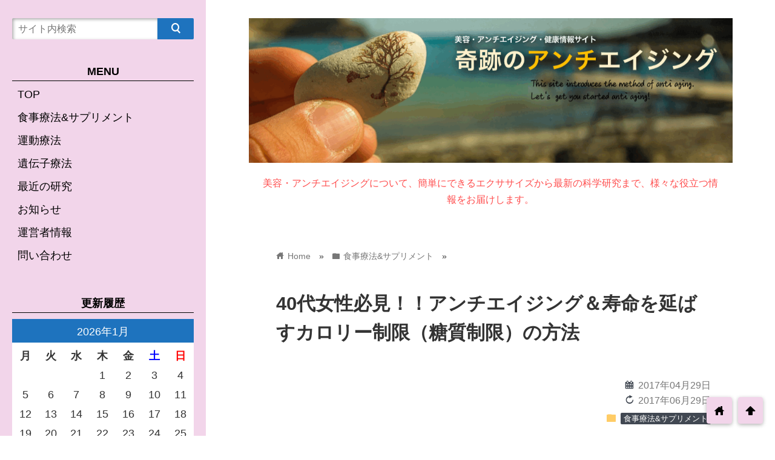

--- FILE ---
content_type: text/html; charset=UTF-8
request_url: http://japan-anti-ageing.com/anti-aging-sirtuin-gene/
body_size: 16557
content:
<!DOCTYPE html>
<html lang="ja">
<head prefix="og: http://ogp.me/ns# fb: http://ogp.me/ns/fb# website: http://ogp.me/ns/blog#">
<meta charset="utf-8">
<meta name="viewport" content="width=device-width">

<!-- ファビコン -->

<!-- Apple touch アイコン -->
<link rel="apple-touch-icon" href="">

<!-- ページ情報を取得 -->

<title>40代女性必見！！アンチエイジング＆寿命を延ばすカロリー制限（糖質制限）の方法 | 奇跡のアンチエイジング</title>
<meta name="description" content="アンチエイジングで悩んでいる女性は、まず簡単にできるカロリー制限から始めよう！！

色々と悩みが出てくる40代。

[caption id='attachment_124' align='al...">

<!-- ogp -->
<meta property="og:title" content="40代女性必見！！アンチエイジング＆寿命を延ばすカロリー制限（糖質制限）の方法 | 奇跡のアンチエイジング" >
<meta property="og:type" content="blog" />
<meta property="og:description" content="アンチエイジングで悩んでいる女性は、まず簡単にできるカロリー制限から始めよう！！

色々と悩みが出てくる40代。

[caption id='attachment_124' align='al...">
<meta property="og:url" content="http://japan-anti-ageing.com/anti-aging-sirtuin-gene/" >
<meta property="og:image" content="http://japan-anti-ageing.com/wp-content/uploads/2017/06/花_1496569071.jpg" >
<meta property="og:site_name" content="奇跡のアンチエイジング" >
<meta property="fb:app_id" content="" >

<!-- twitter card -->
<meta name="twitter:card" content="summary_large_image">
<meta name="twitter:site" content="https://twitter.com/Japan_antiaging">

<!-- 分割ページSEO -->

<!-- 404と検索結果ページはnoindex -->


<meta name='robots' content='max-image-preview:large' />
<link rel='dns-prefetch' href='//cdnjs.cloudflare.com' />
<link rel='dns-prefetch' href='//ajax.googleapis.com' />
<link rel='dns-prefetch' href='//s.w.org' />
<link rel="alternate" type="application/rss+xml" title="奇跡のアンチエイジング &raquo; フィード" href="http://japan-anti-ageing.com/feed/" />
<link rel="alternate" type="application/rss+xml" title="奇跡のアンチエイジング &raquo; コメントフィード" href="http://japan-anti-ageing.com/comments/feed/" />

<!-- This site uses the Google Analytics by MonsterInsights plugin v 6.2.3 - https://www.monsterinsights.com/ -->
<!-- 通常は、ここで Google Analytics トラッキングコードを検出できますが、ウェブマスターがユーザグループを無効にしました。 -->
<!-- / Google Analytics by MonsterInsights -->

<script type="text/javascript">
window._wpemojiSettings = {"baseUrl":"https:\/\/s.w.org\/images\/core\/emoji\/13.1.0\/72x72\/","ext":".png","svgUrl":"https:\/\/s.w.org\/images\/core\/emoji\/13.1.0\/svg\/","svgExt":".svg","source":{"concatemoji":"http:\/\/japan-anti-ageing.com\/wp-includes\/js\/wp-emoji-release.min.js"}};
/*! This file is auto-generated */
!function(e,a,t){var n,r,o,i=a.createElement("canvas"),p=i.getContext&&i.getContext("2d");function s(e,t){var a=String.fromCharCode;p.clearRect(0,0,i.width,i.height),p.fillText(a.apply(this,e),0,0);e=i.toDataURL();return p.clearRect(0,0,i.width,i.height),p.fillText(a.apply(this,t),0,0),e===i.toDataURL()}function c(e){var t=a.createElement("script");t.src=e,t.defer=t.type="text/javascript",a.getElementsByTagName("head")[0].appendChild(t)}for(o=Array("flag","emoji"),t.supports={everything:!0,everythingExceptFlag:!0},r=0;r<o.length;r++)t.supports[o[r]]=function(e){if(!p||!p.fillText)return!1;switch(p.textBaseline="top",p.font="600 32px Arial",e){case"flag":return s([127987,65039,8205,9895,65039],[127987,65039,8203,9895,65039])?!1:!s([55356,56826,55356,56819],[55356,56826,8203,55356,56819])&&!s([55356,57332,56128,56423,56128,56418,56128,56421,56128,56430,56128,56423,56128,56447],[55356,57332,8203,56128,56423,8203,56128,56418,8203,56128,56421,8203,56128,56430,8203,56128,56423,8203,56128,56447]);case"emoji":return!s([10084,65039,8205,55357,56613],[10084,65039,8203,55357,56613])}return!1}(o[r]),t.supports.everything=t.supports.everything&&t.supports[o[r]],"flag"!==o[r]&&(t.supports.everythingExceptFlag=t.supports.everythingExceptFlag&&t.supports[o[r]]);t.supports.everythingExceptFlag=t.supports.everythingExceptFlag&&!t.supports.flag,t.DOMReady=!1,t.readyCallback=function(){t.DOMReady=!0},t.supports.everything||(n=function(){t.readyCallback()},a.addEventListener?(a.addEventListener("DOMContentLoaded",n,!1),e.addEventListener("load",n,!1)):(e.attachEvent("onload",n),a.attachEvent("onreadystatechange",function(){"complete"===a.readyState&&t.readyCallback()})),(n=t.source||{}).concatemoji?c(n.concatemoji):n.wpemoji&&n.twemoji&&(c(n.twemoji),c(n.wpemoji)))}(window,document,window._wpemojiSettings);
</script>
<style type="text/css">
img.wp-smiley,
img.emoji {
	display: inline !important;
	border: none !important;
	box-shadow: none !important;
	height: 1em !important;
	width: 1em !important;
	margin: 0 0.07em !important;
	vertical-align: -0.1em !important;
	background: none !important;
	padding: 0 !important;
}
</style>
	<link rel='stylesheet' id='wp-block-library-css'  href='http://japan-anti-ageing.com/wp-includes/css/dist/block-library/style.min.css' type='text/css' media='all' />
<style id='global-styles-inline-css' type='text/css'>
body{--wp--preset--color--black: #000000;--wp--preset--color--cyan-bluish-gray: #abb8c3;--wp--preset--color--white: #ffffff;--wp--preset--color--pale-pink: #f78da7;--wp--preset--color--vivid-red: #cf2e2e;--wp--preset--color--luminous-vivid-orange: #ff6900;--wp--preset--color--luminous-vivid-amber: #fcb900;--wp--preset--color--light-green-cyan: #7bdcb5;--wp--preset--color--vivid-green-cyan: #00d084;--wp--preset--color--pale-cyan-blue: #8ed1fc;--wp--preset--color--vivid-cyan-blue: #0693e3;--wp--preset--color--vivid-purple: #9b51e0;--wp--preset--gradient--vivid-cyan-blue-to-vivid-purple: linear-gradient(135deg,rgba(6,147,227,1) 0%,rgb(155,81,224) 100%);--wp--preset--gradient--light-green-cyan-to-vivid-green-cyan: linear-gradient(135deg,rgb(122,220,180) 0%,rgb(0,208,130) 100%);--wp--preset--gradient--luminous-vivid-amber-to-luminous-vivid-orange: linear-gradient(135deg,rgba(252,185,0,1) 0%,rgba(255,105,0,1) 100%);--wp--preset--gradient--luminous-vivid-orange-to-vivid-red: linear-gradient(135deg,rgba(255,105,0,1) 0%,rgb(207,46,46) 100%);--wp--preset--gradient--very-light-gray-to-cyan-bluish-gray: linear-gradient(135deg,rgb(238,238,238) 0%,rgb(169,184,195) 100%);--wp--preset--gradient--cool-to-warm-spectrum: linear-gradient(135deg,rgb(74,234,220) 0%,rgb(151,120,209) 20%,rgb(207,42,186) 40%,rgb(238,44,130) 60%,rgb(251,105,98) 80%,rgb(254,248,76) 100%);--wp--preset--gradient--blush-light-purple: linear-gradient(135deg,rgb(255,206,236) 0%,rgb(152,150,240) 100%);--wp--preset--gradient--blush-bordeaux: linear-gradient(135deg,rgb(254,205,165) 0%,rgb(254,45,45) 50%,rgb(107,0,62) 100%);--wp--preset--gradient--luminous-dusk: linear-gradient(135deg,rgb(255,203,112) 0%,rgb(199,81,192) 50%,rgb(65,88,208) 100%);--wp--preset--gradient--pale-ocean: linear-gradient(135deg,rgb(255,245,203) 0%,rgb(182,227,212) 50%,rgb(51,167,181) 100%);--wp--preset--gradient--electric-grass: linear-gradient(135deg,rgb(202,248,128) 0%,rgb(113,206,126) 100%);--wp--preset--gradient--midnight: linear-gradient(135deg,rgb(2,3,129) 0%,rgb(40,116,252) 100%);--wp--preset--duotone--dark-grayscale: url('#wp-duotone-dark-grayscale');--wp--preset--duotone--grayscale: url('#wp-duotone-grayscale');--wp--preset--duotone--purple-yellow: url('#wp-duotone-purple-yellow');--wp--preset--duotone--blue-red: url('#wp-duotone-blue-red');--wp--preset--duotone--midnight: url('#wp-duotone-midnight');--wp--preset--duotone--magenta-yellow: url('#wp-duotone-magenta-yellow');--wp--preset--duotone--purple-green: url('#wp-duotone-purple-green');--wp--preset--duotone--blue-orange: url('#wp-duotone-blue-orange');--wp--preset--font-size--small: 13px;--wp--preset--font-size--medium: 20px;--wp--preset--font-size--large: 36px;--wp--preset--font-size--x-large: 42px;}.has-black-color{color: var(--wp--preset--color--black) !important;}.has-cyan-bluish-gray-color{color: var(--wp--preset--color--cyan-bluish-gray) !important;}.has-white-color{color: var(--wp--preset--color--white) !important;}.has-pale-pink-color{color: var(--wp--preset--color--pale-pink) !important;}.has-vivid-red-color{color: var(--wp--preset--color--vivid-red) !important;}.has-luminous-vivid-orange-color{color: var(--wp--preset--color--luminous-vivid-orange) !important;}.has-luminous-vivid-amber-color{color: var(--wp--preset--color--luminous-vivid-amber) !important;}.has-light-green-cyan-color{color: var(--wp--preset--color--light-green-cyan) !important;}.has-vivid-green-cyan-color{color: var(--wp--preset--color--vivid-green-cyan) !important;}.has-pale-cyan-blue-color{color: var(--wp--preset--color--pale-cyan-blue) !important;}.has-vivid-cyan-blue-color{color: var(--wp--preset--color--vivid-cyan-blue) !important;}.has-vivid-purple-color{color: var(--wp--preset--color--vivid-purple) !important;}.has-black-background-color{background-color: var(--wp--preset--color--black) !important;}.has-cyan-bluish-gray-background-color{background-color: var(--wp--preset--color--cyan-bluish-gray) !important;}.has-white-background-color{background-color: var(--wp--preset--color--white) !important;}.has-pale-pink-background-color{background-color: var(--wp--preset--color--pale-pink) !important;}.has-vivid-red-background-color{background-color: var(--wp--preset--color--vivid-red) !important;}.has-luminous-vivid-orange-background-color{background-color: var(--wp--preset--color--luminous-vivid-orange) !important;}.has-luminous-vivid-amber-background-color{background-color: var(--wp--preset--color--luminous-vivid-amber) !important;}.has-light-green-cyan-background-color{background-color: var(--wp--preset--color--light-green-cyan) !important;}.has-vivid-green-cyan-background-color{background-color: var(--wp--preset--color--vivid-green-cyan) !important;}.has-pale-cyan-blue-background-color{background-color: var(--wp--preset--color--pale-cyan-blue) !important;}.has-vivid-cyan-blue-background-color{background-color: var(--wp--preset--color--vivid-cyan-blue) !important;}.has-vivid-purple-background-color{background-color: var(--wp--preset--color--vivid-purple) !important;}.has-black-border-color{border-color: var(--wp--preset--color--black) !important;}.has-cyan-bluish-gray-border-color{border-color: var(--wp--preset--color--cyan-bluish-gray) !important;}.has-white-border-color{border-color: var(--wp--preset--color--white) !important;}.has-pale-pink-border-color{border-color: var(--wp--preset--color--pale-pink) !important;}.has-vivid-red-border-color{border-color: var(--wp--preset--color--vivid-red) !important;}.has-luminous-vivid-orange-border-color{border-color: var(--wp--preset--color--luminous-vivid-orange) !important;}.has-luminous-vivid-amber-border-color{border-color: var(--wp--preset--color--luminous-vivid-amber) !important;}.has-light-green-cyan-border-color{border-color: var(--wp--preset--color--light-green-cyan) !important;}.has-vivid-green-cyan-border-color{border-color: var(--wp--preset--color--vivid-green-cyan) !important;}.has-pale-cyan-blue-border-color{border-color: var(--wp--preset--color--pale-cyan-blue) !important;}.has-vivid-cyan-blue-border-color{border-color: var(--wp--preset--color--vivid-cyan-blue) !important;}.has-vivid-purple-border-color{border-color: var(--wp--preset--color--vivid-purple) !important;}.has-vivid-cyan-blue-to-vivid-purple-gradient-background{background: var(--wp--preset--gradient--vivid-cyan-blue-to-vivid-purple) !important;}.has-light-green-cyan-to-vivid-green-cyan-gradient-background{background: var(--wp--preset--gradient--light-green-cyan-to-vivid-green-cyan) !important;}.has-luminous-vivid-amber-to-luminous-vivid-orange-gradient-background{background: var(--wp--preset--gradient--luminous-vivid-amber-to-luminous-vivid-orange) !important;}.has-luminous-vivid-orange-to-vivid-red-gradient-background{background: var(--wp--preset--gradient--luminous-vivid-orange-to-vivid-red) !important;}.has-very-light-gray-to-cyan-bluish-gray-gradient-background{background: var(--wp--preset--gradient--very-light-gray-to-cyan-bluish-gray) !important;}.has-cool-to-warm-spectrum-gradient-background{background: var(--wp--preset--gradient--cool-to-warm-spectrum) !important;}.has-blush-light-purple-gradient-background{background: var(--wp--preset--gradient--blush-light-purple) !important;}.has-blush-bordeaux-gradient-background{background: var(--wp--preset--gradient--blush-bordeaux) !important;}.has-luminous-dusk-gradient-background{background: var(--wp--preset--gradient--luminous-dusk) !important;}.has-pale-ocean-gradient-background{background: var(--wp--preset--gradient--pale-ocean) !important;}.has-electric-grass-gradient-background{background: var(--wp--preset--gradient--electric-grass) !important;}.has-midnight-gradient-background{background: var(--wp--preset--gradient--midnight) !important;}.has-small-font-size{font-size: var(--wp--preset--font-size--small) !important;}.has-medium-font-size{font-size: var(--wp--preset--font-size--medium) !important;}.has-large-font-size{font-size: var(--wp--preset--font-size--large) !important;}.has-x-large-font-size{font-size: var(--wp--preset--font-size--x-large) !important;}
</style>
<link rel='stylesheet' id='contact-form-7-css'  href='http://japan-anti-ageing.com/wp-content/plugins/contact-form-7/includes/css/styles.css' type='text/css' media='all' />
<link rel='stylesheet' id='tb-jquery-ui-theme-css'  href='https://ajax.googleapis.com/ajax/libs/jqueryui/1.10.3/themes/cupertino/jquery-ui.min.css' type='text/css' media='all' />
<link rel='stylesheet' id='style-css'  href='http://japan-anti-ageing.com/wp-content/themes/wp_material2/style.css' type='text/css' media='all' />
<link rel='stylesheet' id='drawer_css-css'  href='http://japan-anti-ageing.com/wp-content/themes/wp_material2/drawer_custom.css' type='text/css' media='all' />
<link rel='stylesheet' id='wordpress-popular-posts-css'  href='http://japan-anti-ageing.com/wp-content/plugins/wordpress-popular-posts/style/wpp.css' type='text/css' media='all' />
<link rel='stylesheet' id='amazonjs-css'  href='http://japan-anti-ageing.com/wp-content/plugins/amazonjs/css/amazonjs.css' type='text/css' media='all' />
<script type='text/javascript' src='http://japan-anti-ageing.com/wp-includes/js/jquery/jquery.min.js' id='jquery-core-js'></script>
<script type='text/javascript' src='http://japan-anti-ageing.com/wp-includes/js/jquery/jquery-migrate.min.js' id='jquery-migrate-js'></script>
<script type='text/javascript' src='http://japan-anti-ageing.com/wp-content/themes/wp_material2/script.js' id='main_script-js'></script>
<script type='text/javascript' src='https://cdnjs.cloudflare.com/ajax/libs/iScroll/5.1.3/iscroll.min.js' id='iscroll-js'></script>
<script type='text/javascript' src='https://cdnjs.cloudflare.com/ajax/libs/drawer/3.1.0/js/drawer.min.js' id='drawer-js'></script>
<link rel="https://api.w.org/" href="http://japan-anti-ageing.com/wp-json/" /><link rel="alternate" type="application/json" href="http://japan-anti-ageing.com/wp-json/wp/v2/posts/119" /><link rel="canonical" href="http://japan-anti-ageing.com/anti-aging-sirtuin-gene/" />
<link rel='shortlink' href='http://japan-anti-ageing.com/?p=119' />
<link rel="alternate" type="application/json+oembed" href="http://japan-anti-ageing.com/wp-json/oembed/1.0/embed?url=http%3A%2F%2Fjapan-anti-ageing.com%2Fanti-aging-sirtuin-gene%2F" />
<link rel="alternate" type="text/xml+oembed" href="http://japan-anti-ageing.com/wp-json/oembed/1.0/embed?url=http%3A%2F%2Fjapan-anti-ageing.com%2Fanti-aging-sirtuin-gene%2F&#038;format=xml" />
	<style>
	.header_inner, .header_color{background: #ffffff;}
	.site_title a, .site_desc, .header_color{color: #ff4c4c;}
	.sidebar_color, .side:before{background: #f2d5ea;}
	.drawer-hamburger{background: #f2d5ea !important;}
	.sidebar_color, .side h2, .side p, .side a, .main_footer a{color: #000000;}
	.drawer-hamburger-icon, .drawer-hamburger-icon:after, .drawer-hamburger-icon:before{background: #000000;}
	.side h2{border-bottom: 1px solid #000000;}
	.drawer-hamburger{color: #000000 !important;}
	.content_body h2{background: #1e73be;}
	.content_body h3{border-bottom: 3px solid #1e73be;}
	.content_body h4{border-left: 7px solid #1e73be;}
	.accent_color, #wp-calendar caption, .comment_open, .wpp-list li:before{background: #1e73be; color:#fff;}
	.accent_header, h2.under_content{color: #1e73be; border-top: 2px solid #1e73be; border-bottom: 2px solid #1e73be;}
	.hover_color:hover,
	.side a:hover,
	.bread a:hover,
	.main_footer a:hover,
	.footer a:hover,
	#wp-calendar a:hover{color: #f293d9 !important;}
	.hover_back_color:hover,
	.cat_link a:hover,
	.pagenavi a:hover,
	.move_buttons p:hover,
	.comment_open:hover,
	.com-back a:hover,
	.com-next a:hover{background: #f293d9;}
	.follow-icon{width: 50%;}
		.posts .post:nth-child(odd){clear:both; float:left;}
		.posts .post:nth-child(even){float:right;}
		.posts .post{clear:none; width:48%; max-width: 350px; margin-bottom: 50px;}
		.posts .thumb_box{width:auto; height:auto; max-height:200px; float:none; box-shadow:0 1px 3px #ddd;}
		.posts .thumb_box img{position:static; -webkit-transform:none; -ms-transform:none; transform:none; max-width:100%; height:auto; display:block; margin: 0 auto;}
		.posts .thumb_box p{font-size:18px; }
		.posts a{text-decoration:none;}
		.posts .post_info{width:auto; float:none; padding:18px 10px 10px 15px;}
		.posts .post_info .write_date, .posts .post_info .sns_count{font-size:14px; line-height:14px;}
		.posts .post_info .write_date{width:96px;}
		.posts .post_info h3{font-size:1.1em; line-height:34px;}

		@media screen and (max-width: 760px){
			.posts .post_info{padding-left:10px; padding-right:6px;}
		}

		@media screen and (max-width: 620px){
			.posts{width:350px; max-width:96%; min-width:300.797px; margin-left:auto; margin-right:auto;}
			.posts .post{float:none !important; width:100%;}
			.posts .post_info{padding-left:15px; padding-right:10px;}
			.posts .post_info h3{font-size:1.2em; margin:10px 0 6px;}
		}
	
	</style>
<style type="text/css">.recentcomments a{display:inline !important;padding:0 !important;margin:0 !important;}</style>				<!-- WordPress Popular Posts v3.3.4 -->
				<script type="text/javascript">

					var sampling_active = 0;
					var sampling_rate   = 100;
					var do_request = false;

					if ( !sampling_active ) {
						do_request = true;
					} else {
						var num = Math.floor(Math.random() * sampling_rate) + 1;
						do_request = ( 1 === num );
					}

					if ( do_request ) {

						/* Create XMLHttpRequest object and set variables */
						var xhr = ( window.XMLHttpRequest )
						  ? new XMLHttpRequest()
						  : new ActiveXObject( "Microsoft.XMLHTTP" ),
						url = 'http://japan-anti-ageing.com/wp-admin/admin-ajax.php',
						params = 'action=update_views_ajax&token=f20838eb9d&wpp_id=119';
						/* Set request method and target URL */
						xhr.open( "POST", url, true );
						/* Set request header */
						xhr.setRequestHeader( "Content-type", "application/x-www-form-urlencoded" );
						/* Hook into onreadystatechange */
						xhr.onreadystatechange = function() {
							if ( 4 === xhr.readyState && 200 === xhr.status ) {
								if ( window.console && window.console.log ) {
									window.console.log( xhr.responseText );
								}
							}
						};
						/* Send request */
						xhr.send( params );

					}

				</script>
				<!-- End WordPress Popular Posts v3.3.4 -->
				<style type="text/css">.broken_link, a.broken_link {
	text-decoration: line-through;
}</style><style type="text/css" id="custom-background-css">
body.custom-background { background-color: #ffffff; background-image: url("http://japan-anti-ageing.com/wp-content/uploads/2017/06/CorkBoard02.jpg"); background-position: left top; background-size: auto; background-repeat: repeat; background-attachment: scroll; }
</style>
	<link rel="icon" href="http://japan-anti-ageing.com/wp-content/uploads/2016/12/cropped-cropped-cropped-Health-Park-Farmers-Market-Site-Icon-1-1-32x32.jpg" sizes="32x32" />
<link rel="icon" href="http://japan-anti-ageing.com/wp-content/uploads/2016/12/cropped-cropped-cropped-Health-Park-Farmers-Market-Site-Icon-1-1-192x192.jpg" sizes="192x192" />
<link rel="apple-touch-icon" href="http://japan-anti-ageing.com/wp-content/uploads/2016/12/cropped-cropped-cropped-Health-Park-Farmers-Market-Site-Icon-1-1-180x180.jpg" />
<meta name="msapplication-TileImage" content="http://japan-anti-ageing.com/wp-content/uploads/2016/12/cropped-cropped-cropped-Health-Park-Farmers-Market-Site-Icon-1-1-270x270.jpg" />
</head>

<body class="drawer drawer--left post-template-default single single-post postid-119 single-format-standard custom-background">
<!-- Analytics -->
<script>
  (function(i,s,o,g,r,a,m){i['GoogleAnalyticsObject']=r;i[r]=i[r]||function(){
  (i[r].q=i[r].q||[]).push(arguments)},i[r].l=1*new Date();a=s.createElement(o),
  m=s.getElementsByTagName(o)[0];a.async=1;a.src=g;m.parentNode.insertBefore(a,m)
  })(window,document,'script','https://www.google-analytics.com/analytics.js','ga');

  ga('create', 'UA-99294850-1', 'auto');
  ga('send', 'pageview');

</script>
<div class="main_side">
<div class="main">
<div class="header">
<div class="header_inner">

<style>.site_desc{margin-top:20px;}</style>
      <p class="header_img"><a href="http://japan-anti-ageing.com"><img class='header_img' src='http://japan-anti-ageing.com/wp-content/uploads/2017/09/プレゼンテーション1-2.gif' alt='奇跡のアンチエイジング'></a></p>
  
<p class="site_desc">美容・アンチエイジングについて、簡単にできるエクササイズから最新の科学研究まで、様々な役立つ情報をお届けします。</p>
</div><!-- .header_inner -->
</div><!-- .header -->

<div class="main_inner">


<div class="bread" itemscope itemtype="http://data-vocabulary.org/Breadcrumb">
<ul>
	<li>
		<a href="http://japan-anti-ageing.com" itemprop="url"><span itemprop="title"><span class="lsf">home </span>Home</span></a>
	</li>

								&raquo;
			<li>
				<a href="http://japan-anti-ageing.com/category/%e9%a3%9f%e4%ba%8b%e7%99%82%e6%b3%95%e3%82%b5%e3%83%97%e3%83%aa%e3%83%a1%e3%83%b3%e3%83%88/" itemprop="url">
				<span class="lsf">folder </span><span itemprop="title">食事療法&amp;サプリメント</span>
				</a>
			</li>
				&raquo;
	</ul>
</div><!-- .bread -->


<article itemprop="blogPost" itemscope itemtype="http://schema.org/BlogPosting">
<meta itemprop="headline" content="アンチエイジングで悩んでいる女性は、まず簡単にできるカロリー制限から始めよう！！

色々と悩みが出てくる40代。

[caption id="attachment_124" align="al">
<meta itemprop="mainEntityOfPage" content="http://japan-anti-ageing.com/anti-aging-sirtuin-gene/">

<div class="content_header">
<h1>40代女性必見！！アンチエイジング＆寿命を延ばすカロリー制限（糖質制限）の方法</h1>
<p class="write_date"><span class="lsf calendar">calendar </span><time itemprop="datePublished" datetime="2017-04-29">2017年04月29日</time></p>
	<p class='write_date'><span class='lsf calendar'>reload </span><time itemprop="dateModified" datetime="2017-06-29">2017年06月29日</time></p>

<p class="cat_link"><span class="lsf cat_folder">folder </span><span itemprop="articleSection"><a href="http://japan-anti-ageing.com/category/%e9%a3%9f%e4%ba%8b%e7%99%82%e6%b3%95%e3%82%b5%e3%83%97%e3%83%aa%e3%83%a1%e3%83%b3%e3%83%88/" rel="category tag">食事療法&amp;サプリメント</a></span></p>


<span style="display:none" itemprop="image" itemscope itemtype="https://schema.org/ImageObject">
		<meta itemprop="url" content="http://japan-anti-ageing.com/wp-content/uploads/2017/06/花_1496569071-150x150.jpg">
		<meta itemprop="width" content="150">
		<meta itemprop="height" content="150">
</span>

	


<div class="box">
<div class="share-buttons">

<!-- twitter -->
<div class="share-count-button">
<a class="no-deco" target="_blank" href="https://twitter.com/intent/tweet?url=http%3A%2F%2Fjapan-anti-ageing.com%2Fanti-aging-sirtuin-gene%2F&text=40%E4%BB%A3%E5%A5%B3%E6%80%A7%E5%BF%85%E8%A6%8B%EF%BC%81%EF%BC%81%E3%82%A2%E3%83%B3%E3%83%81%E3%82%A8%E3%82%A4%E3%82%B8%E3%83%B3%E3%82%B0%EF%BC%86%E5%AF%BF%E5%91%BD%E3%82%92%E5%BB%B6%E3%81%B0%E3%81%99%E3%82%AB%E3%83%AD%E3%83%AA%E3%83%BC%E5%88%B6%E9%99%90%EF%BC%88%E7%B3%96%E8%B3%AA%E5%88%B6%E9%99%90%EF%BC%89%E3%81%AE%E6%96%B9%E6%B3%95+%7C+%E5%A5%87%E8%B7%A1%E3%81%AE%E3%82%A2%E3%83%B3%E3%83%81%E3%82%A8%E3%82%A4%E3%82%B8%E3%83%B3%E3%82%B0">
<p class="share-button twitter lsf" style="line-height:50px; font-size:2em;">twitter</p>
</a>
</div>

<!-- facebook -->
<div class="share-count-button">
<a class="no-deco" target="_blank" href="https://www.facebook.com/sharer/sharer.php?u=http%3A%2F%2Fjapan-anti-ageing.com%2Fanti-aging-sirtuin-gene%2F&t=40%E4%BB%A3%E5%A5%B3%E6%80%A7%E5%BF%85%E8%A6%8B%EF%BC%81%EF%BC%81%E3%82%A2%E3%83%B3%E3%83%81%E3%82%A8%E3%82%A4%E3%82%B8%E3%83%B3%E3%82%B0%EF%BC%86%E5%AF%BF%E5%91%BD%E3%82%92%E5%BB%B6%E3%81%B0%E3%81%99%E3%82%AB%E3%83%AD%E3%83%AA%E3%83%BC%E5%88%B6%E9%99%90%EF%BC%88%E7%B3%96%E8%B3%AA%E5%88%B6%E9%99%90%EF%BC%89%E3%81%AE%E6%96%B9%E6%B3%95+%7C+%E5%A5%87%E8%B7%A1%E3%81%AE%E3%82%A2%E3%83%B3%E3%83%81%E3%82%A8%E3%82%A4%E3%82%B8%E3%83%B3%E3%82%B0">
<p class="share-button fb lsf" style="line-height:50px; font-size:2em;">facebook</p>
</a>
</div>

<!-- hatebu -->
<div class="share-count-button">
<a class="no-deco" target="_blank" href="http://b.hatena.ne.jp/add?mode=confirm&url=http%3A%2F%2Fjapan-anti-ageing.com%2Fanti-aging-sirtuin-gene%2F&title=40%E4%BB%A3%E5%A5%B3%E6%80%A7%E5%BF%85%E8%A6%8B%EF%BC%81%EF%BC%81%E3%82%A2%E3%83%B3%E3%83%81%E3%82%A8%E3%82%A4%E3%82%B8%E3%83%B3%E3%82%B0%EF%BC%86%E5%AF%BF%E5%91%BD%E3%82%92%E5%BB%B6%E3%81%B0%E3%81%99%E3%82%AB%E3%83%AD%E3%83%AA%E3%83%BC%E5%88%B6%E9%99%90%EF%BC%88%E7%B3%96%E8%B3%AA%E5%88%B6%E9%99%90%EF%BC%89%E3%81%AE%E6%96%B9%E6%B3%95+%7C+%E5%A5%87%E8%B7%A1%E3%81%AE%E3%82%A2%E3%83%B3%E3%83%81%E3%82%A8%E3%82%A4%E3%82%B8%E3%83%B3%E3%82%B0">
<p class="share-button hatebu lsf" style="line-height:50px; font-size:2em;">hatenabookmark</p>
</a>
</div>

<!-- pocket -->
<div class="share-count-button">
<a class="no-deco" target="_blank" href="http://getpocket.com/edit?url=http%3A%2F%2Fjapan-anti-ageing.com%2Fanti-aging-sirtuin-gene%2F&title=40%E4%BB%A3%E5%A5%B3%E6%80%A7%E5%BF%85%E8%A6%8B%EF%BC%81%EF%BC%81%E3%82%A2%E3%83%B3%E3%83%81%E3%82%A8%E3%82%A4%E3%82%B8%E3%83%B3%E3%82%B0%EF%BC%86%E5%AF%BF%E5%91%BD%E3%82%92%E5%BB%B6%E3%81%B0%E3%81%99%E3%82%AB%E3%83%AD%E3%83%AA%E3%83%BC%E5%88%B6%E9%99%90%EF%BC%88%E7%B3%96%E8%B3%AA%E5%88%B6%E9%99%90%EF%BC%89%E3%81%AE%E6%96%B9%E6%B3%95+%7C+%E5%A5%87%E8%B7%A1%E3%81%AE%E3%82%A2%E3%83%B3%E3%83%81%E3%82%A8%E3%82%A4%E3%82%B8%E3%83%B3%E3%82%B0">
<p class="share-button pocket" style="line-height:50px; font-size:2.1em;"><span class="icon-pocket"></span></p>
</a>
</div>

<div class="share-count-button">
<a class="no-deco" target="_blank" href="http://line.me/R/msg/text/?40%E4%BB%A3%E5%A5%B3%E6%80%A7%E5%BF%85%E8%A6%8B%EF%BC%81%EF%BC%81%E3%82%A2%E3%83%B3%E3%83%81%E3%82%A8%E3%82%A4%E3%82%B8%E3%83%B3%E3%82%B0%EF%BC%86%E5%AF%BF%E5%91%BD%E3%82%92%E5%BB%B6%E3%81%B0%E3%81%99%E3%82%AB%E3%83%AD%E3%83%AA%E3%83%BC%E5%88%B6%E9%99%90%EF%BC%88%E7%B3%96%E8%B3%AA%E5%88%B6%E9%99%90%EF%BC%89%E3%81%AE%E6%96%B9%E6%B3%95+%7C+%E5%A5%87%E8%B7%A1%E3%81%AE%E3%82%A2%E3%83%B3%E3%83%81%E3%82%A8%E3%82%A4%E3%82%B8%E3%83%B3%E3%82%B0 http%3A%2F%2Fjapan-anti-ageing.com%2Fanti-aging-sirtuin-gene%2F">
<p class="share-button lsf line">line</p>
</a>
</div>

</div><!-- .share-buttons -->
</div><!-- .box --></div>

<div class="clear"></div>

<div class="content_body" itemprop="articleBody">
<h2>アンチエイジングで悩んでいる女性は、まず簡単にできるカロリー制限から始めよう！！</h2>
<p>色々と悩みが出てくる40代。</p>
<div id="attachment_124" style="width: 310px" class="wp-caption alignnone"><a href="http://japan-anti-ageing.com/%e5%a5%b3%e6%80%a7/" class="broken_link"><img aria-describedby="caption-attachment-124" src="http://japan-anti-ageing.com/wp-content/uploads/2017/04/女性_1493458595-300x201.jpg" alt="" width="300" height="201" class="size-medium wp-image-124" srcset="http://japan-anti-ageing.com/wp-content/uploads/2017/04/女性_1493458595-300x201.jpg 300w, http://japan-anti-ageing.com/wp-content/uploads/2017/04/女性_1493458595.jpg 640w" sizes="(max-width: 300px) 100vw, 300px" /></a><p id="caption-attachment-124" class="wp-caption-text"><a href="https://pixabay.com/users/voltamax/" class="broken_link">voltamax</a> / Pixabay</p></div>
<p>そろそろアンチエイジングして身体を鍛えなきゃ・・・<br />
お肌の手入れに磨きをかけなきゃ・・・<br />
最近脳トレが流行っているし、私も・・・</p>
<p>でも・・・<br />
筋トレはしんどいし、お肌の手入れや脳トレはめんどくさいしなぁ・・・。<br />
と思っている女性に必見な情報があります。<br />
全て解決してしまう夢の方法があったのです。</p>
<p>それは<font color="red">「カロリー制限」</font>です。<br />
では40代女性が簡単に行うことのできる「カロリー制限」の効果について説明していきます。</p>
<h2>夢のような<font color="red">カロリー制限</font>の効果</h2>
<p>①肌・血管・脳など様々な器官が活性化する。<br />
②免疫力アップ<br />
③動脈硬化・糖尿病の予防<br />
④認知症・骨粗しょう症の予防<br />
⑤脱毛や白髪などの予防</p>
<p>いかがでしょうか？まるで夢のような効果にびっくりしてしまいます。<br />
<font color="red">「カロリー制限」</font>を行うだけで、こんなに沢山のアンチエイジング効果があるのです。<br />
今日から始めるしかないですよね。</p>
<h2><font color="red">「カロリー制限」</font>がアンチエイジングに効果的なわけ</h2>
<p><font color="red">「カロリー制限」</font>は直接<font color="blue">「長寿遺伝子（サーチュン遺伝子）」</font>に働きかけるからです。</p>
<p>この<font color="blue">「長寿遺伝子（サーチュン遺伝子）」</font>は地球上の全ての生物が持っており、この記事を読んでいる<font size="5">「あなた」</font>にも備わっています。</p>
<p><font color="red">「カロリー制限」</font>を行い、身体が飢餓状態であると察知すると<font color="blue">「長寿遺伝子（サーチュン遺伝子）」</font>が目覚め、細胞中のミトコンドリアを活性化させてエネルギー効率や新陳代謝を高めます。</p>
<p><font color="blue">「長寿遺伝子（サーチュン遺伝子）」</font>は、オーケストラの指揮者のように指示を出し、身体全体のエネルギー効率や新陳代謝を高めます。<br />
その結果、１００以上の老化に関わる原因を抑制することが言われています。</p>
<h2><font color="blue">「長寿遺伝子（サーチュン遺伝子）」</font>を目覚めさせる<font color="red">「カロリー制限」</font>の方法</h2>
<p>実際にアメリカの研究で行われた方法をご紹介します。<br />
①これまでの食事よりもカロリーを30％カットする。<br />
②食物繊維、 ビタミン、ミネラルが豊富な野菜や果物を摂取する。<br />
③ラードやバターの使用は少なくする。<br />
④魚で不飽和脂肪酸を摂取する。<br />
⑤期間は3週間から7週間から始める。</p>
<p>ん？？<br />
気づきましたね！！<br />
そうなんです。<br />
昔ながらの<font color="red"><font size="5">和食</font></font>そのものじゃありませんか？</p>
<p>そうなんです。日本人が愛する<font size="5"><font color="red">和食</font></font>は<font color="red">「カロリー制限」</font>を行うのにうってつけなのです。</p>
<p>今日から量をきちんと調整した和食生活で<br />
<font color="blue">「長寿遺伝子（サーチュン遺伝子）」</font>を目覚めさせましょう！！<br />
<div id="attachment_286" style="width: 310px" class="wp-caption alignnone"><a href="http://japan-anti-ageing.com/wp-content/uploads/2017/06/花_1496569071.jpg"><img aria-describedby="caption-attachment-286" loading="lazy" src="http://japan-anti-ageing.com/wp-content/uploads/2017/06/花_1496569071-300x225.jpg" alt="" width="300" height="225" class="size-medium wp-image-286" srcset="http://japan-anti-ageing.com/wp-content/uploads/2017/06/花_1496569071-300x225.jpg 300w, http://japan-anti-ageing.com/wp-content/uploads/2017/06/花_1496569071.jpg 640w" sizes="(max-width: 300px) 100vw, 300px" /></a><p id="caption-attachment-286" class="wp-caption-text"><a href="https://pixabay.com/users/JanCernek/" class="broken_link">JanCernek</a> / Pixabay</p></div></p>
<div class="clear"></div>
</div>

<div class="under_content">

<!-- 記事直下ウィジェット -->

<!-- ダブルレクタングル -->
<div class="ad_w_rectangle">
</div>
<!-- シェアボタン -->
<h2 class="accent_header">この記事をシェアする</h2>



<div class="box">
<div class="share-buttons">

<!-- twitter -->
<div class="share-count-button">
<a class="no-deco" target="_blank" href="https://twitter.com/intent/tweet?url=http%3A%2F%2Fjapan-anti-ageing.com%2Fanti-aging-sirtuin-gene%2F&text=40%E4%BB%A3%E5%A5%B3%E6%80%A7%E5%BF%85%E8%A6%8B%EF%BC%81%EF%BC%81%E3%82%A2%E3%83%B3%E3%83%81%E3%82%A8%E3%82%A4%E3%82%B8%E3%83%B3%E3%82%B0%EF%BC%86%E5%AF%BF%E5%91%BD%E3%82%92%E5%BB%B6%E3%81%B0%E3%81%99%E3%82%AB%E3%83%AD%E3%83%AA%E3%83%BC%E5%88%B6%E9%99%90%EF%BC%88%E7%B3%96%E8%B3%AA%E5%88%B6%E9%99%90%EF%BC%89%E3%81%AE%E6%96%B9%E6%B3%95+%7C+%E5%A5%87%E8%B7%A1%E3%81%AE%E3%82%A2%E3%83%B3%E3%83%81%E3%82%A8%E3%82%A4%E3%82%B8%E3%83%B3%E3%82%B0">
<p class="share-button twitter lsf" style="line-height:50px; font-size:2em;">twitter</p>
</a>
</div>

<!-- facebook -->
<div class="share-count-button">
<a class="no-deco" target="_blank" href="https://www.facebook.com/sharer/sharer.php?u=http%3A%2F%2Fjapan-anti-ageing.com%2Fanti-aging-sirtuin-gene%2F&t=40%E4%BB%A3%E5%A5%B3%E6%80%A7%E5%BF%85%E8%A6%8B%EF%BC%81%EF%BC%81%E3%82%A2%E3%83%B3%E3%83%81%E3%82%A8%E3%82%A4%E3%82%B8%E3%83%B3%E3%82%B0%EF%BC%86%E5%AF%BF%E5%91%BD%E3%82%92%E5%BB%B6%E3%81%B0%E3%81%99%E3%82%AB%E3%83%AD%E3%83%AA%E3%83%BC%E5%88%B6%E9%99%90%EF%BC%88%E7%B3%96%E8%B3%AA%E5%88%B6%E9%99%90%EF%BC%89%E3%81%AE%E6%96%B9%E6%B3%95+%7C+%E5%A5%87%E8%B7%A1%E3%81%AE%E3%82%A2%E3%83%B3%E3%83%81%E3%82%A8%E3%82%A4%E3%82%B8%E3%83%B3%E3%82%B0">
<p class="share-button fb lsf" style="line-height:50px; font-size:2em;">facebook</p>
</a>
</div>

<!-- hatebu -->
<div class="share-count-button">
<a class="no-deco" target="_blank" href="http://b.hatena.ne.jp/add?mode=confirm&url=http%3A%2F%2Fjapan-anti-ageing.com%2Fanti-aging-sirtuin-gene%2F&title=40%E4%BB%A3%E5%A5%B3%E6%80%A7%E5%BF%85%E8%A6%8B%EF%BC%81%EF%BC%81%E3%82%A2%E3%83%B3%E3%83%81%E3%82%A8%E3%82%A4%E3%82%B8%E3%83%B3%E3%82%B0%EF%BC%86%E5%AF%BF%E5%91%BD%E3%82%92%E5%BB%B6%E3%81%B0%E3%81%99%E3%82%AB%E3%83%AD%E3%83%AA%E3%83%BC%E5%88%B6%E9%99%90%EF%BC%88%E7%B3%96%E8%B3%AA%E5%88%B6%E9%99%90%EF%BC%89%E3%81%AE%E6%96%B9%E6%B3%95+%7C+%E5%A5%87%E8%B7%A1%E3%81%AE%E3%82%A2%E3%83%B3%E3%83%81%E3%82%A8%E3%82%A4%E3%82%B8%E3%83%B3%E3%82%B0">
<p class="share-button hatebu lsf" style="line-height:50px; font-size:2em;">hatenabookmark</p>
</a>
</div>

<!-- pocket -->
<div class="share-count-button">
<a class="no-deco" target="_blank" href="http://getpocket.com/edit?url=http%3A%2F%2Fjapan-anti-ageing.com%2Fanti-aging-sirtuin-gene%2F&title=40%E4%BB%A3%E5%A5%B3%E6%80%A7%E5%BF%85%E8%A6%8B%EF%BC%81%EF%BC%81%E3%82%A2%E3%83%B3%E3%83%81%E3%82%A8%E3%82%A4%E3%82%B8%E3%83%B3%E3%82%B0%EF%BC%86%E5%AF%BF%E5%91%BD%E3%82%92%E5%BB%B6%E3%81%B0%E3%81%99%E3%82%AB%E3%83%AD%E3%83%AA%E3%83%BC%E5%88%B6%E9%99%90%EF%BC%88%E7%B3%96%E8%B3%AA%E5%88%B6%E9%99%90%EF%BC%89%E3%81%AE%E6%96%B9%E6%B3%95+%7C+%E5%A5%87%E8%B7%A1%E3%81%AE%E3%82%A2%E3%83%B3%E3%83%81%E3%82%A8%E3%82%A4%E3%82%B8%E3%83%B3%E3%82%B0">
<p class="share-button pocket" style="line-height:50px; font-size:2.1em;"><span class="icon-pocket"></span></p>
</a>
</div>

<div class="share-count-button">
<a class="no-deco" target="_blank" href="http://line.me/R/msg/text/?40%E4%BB%A3%E5%A5%B3%E6%80%A7%E5%BF%85%E8%A6%8B%EF%BC%81%EF%BC%81%E3%82%A2%E3%83%B3%E3%83%81%E3%82%A8%E3%82%A4%E3%82%B8%E3%83%B3%E3%82%B0%EF%BC%86%E5%AF%BF%E5%91%BD%E3%82%92%E5%BB%B6%E3%81%B0%E3%81%99%E3%82%AB%E3%83%AD%E3%83%AA%E3%83%BC%E5%88%B6%E9%99%90%EF%BC%88%E7%B3%96%E8%B3%AA%E5%88%B6%E9%99%90%EF%BC%89%E3%81%AE%E6%96%B9%E6%B3%95+%7C+%E5%A5%87%E8%B7%A1%E3%81%AE%E3%82%A2%E3%83%B3%E3%83%81%E3%82%A8%E3%82%A4%E3%82%B8%E3%83%B3%E3%82%B0 http%3A%2F%2Fjapan-anti-ageing.com%2Fanti-aging-sirtuin-gene%2F">
<p class="share-button lsf line">line</p>
</a>
</div>

</div><!-- .share-buttons -->
</div><!-- .box -->
<!-- コメント欄 -->

<!-- 関連記事 -->
		<div class="kanren box">
		<h2 class="under_content accent_header">関連記事</h2>
		<div class="kanren_posts cat_list">
					<div class="post left">
				<a href="http://japan-anti-ageing.com/carbohydrate-restriction/">
		<div class="thumb_box">
		<img width="200" height="133" src="http://japan-anti-ageing.com/wp-content/uploads/2017/06/花_1496569138.jpg" class="attachment-200x200 size-200x200 wp-post-image" alt="40代の女性必見！簡単糖質制限でアンチエイジングで美人になろう！！" loading="lazy" title="40代の女性必見！簡単糖質制限でアンチエイジングで美人になろう！！" srcset="http://japan-anti-ageing.com/wp-content/uploads/2017/06/花_1496569138.jpg 640w, http://japan-anti-ageing.com/wp-content/uploads/2017/06/花_1496569138-300x199.jpg 300w" sizes="(max-width: 200px) 100vw, 200px" />		</div><!-- .thumb_box -->
	</a>
	
	<div class="post_info">
		<p class="write_date">2017/4/26</p>
		<div class="sns_counts">


</div>		<div class="clear"></div>
		<h3><a href="http://japan-anti-ageing.com/carbohydrate-restriction/" class="hover_color">40代の女性必見！簡単糖質制限でアンチエイジングで美人になろう！！</a></h3>
	</div><!-- .post_info -->
			</div><!-- .post -->
					<div class="post right">
				<a href="http://japan-anti-ageing.com/ultraviolet-rays/">
		<div class="thumb_box">
		<img width="200" height="133" src="http://japan-anti-ageing.com/wp-content/uploads/2017/06/ひまわり_1498570046.jpg" class="attachment-200x200 size-200x200 wp-post-image" alt="紫外線対策完全マニュアル 〜日焼け防止の鍵はSPF・PA・UPFにある！！〜" loading="lazy" title="紫外線対策完全マニュアル 〜日焼け防止の鍵はSPF・PA・UPFにある！！〜" srcset="http://japan-anti-ageing.com/wp-content/uploads/2017/06/ひまわり_1498570046.jpg 640w, http://japan-anti-ageing.com/wp-content/uploads/2017/06/ひまわり_1498570046-300x200.jpg 300w" sizes="(max-width: 200px) 100vw, 200px" />		</div><!-- .thumb_box -->
	</a>
	
	<div class="post_info">
		<p class="write_date">2017/6/27</p>
		<div class="sns_counts">


</div>		<div class="clear"></div>
		<h3><a href="http://japan-anti-ageing.com/ultraviolet-rays/" class="hover_color">紫外線対策完全マニュアル 〜日焼け防止の鍵はSPF・PA・UPFにある！！〜</a></h3>
	</div><!-- .post_info -->
			</div><!-- .post -->
					<div class="post left">
				<a href="http://japan-anti-ageing.com/intestinal-flora-immunity/">
		<div class="thumb_box">
		<img width="200" height="133" src="http://japan-anti-ageing.com/wp-content/uploads/2017/06/花_1496568356.jpg" class="attachment-200x200 size-200x200 wp-post-image" alt="腸内フローラが整うと美肌&#038;免疫力アップが手に入る！！" loading="lazy" title="腸内フローラが整うと美肌&#038;免疫力アップが手に入る！！" srcset="http://japan-anti-ageing.com/wp-content/uploads/2017/06/花_1496568356.jpg 640w, http://japan-anti-ageing.com/wp-content/uploads/2017/06/花_1496568356-300x200.jpg 300w" sizes="(max-width: 200px) 100vw, 200px" />		</div><!-- .thumb_box -->
	</a>
	
	<div class="post_info">
		<p class="write_date">2017/6/2</p>
		<div class="sns_counts">


</div>		<div class="clear"></div>
		<h3><a href="http://japan-anti-ageing.com/intestinal-flora-immunity/" class="hover_color">腸内フローラが整うと美肌&#038;免疫力アップが手に入る！！</a></h3>
	</div><!-- .post_info -->
			</div><!-- .post -->
					<div class="post right">
				<a href="http://japan-anti-ageing.com/astaxanthin%e3%80%80/">
		<div class="thumb_box">
		<img width="200" height="200" src="http://japan-anti-ageing.com/wp-content/uploads/2017/06/アジサイ_1497785117-300x300.jpg" class="attachment-200x200 size-200x200 wp-post-image" alt="最強の抗酸化作用で老化を防ぐアスタキサンチンの謎に迫る！！" loading="lazy" title="最強の抗酸化作用で老化を防ぐアスタキサンチンの謎に迫る！！" srcset="http://japan-anti-ageing.com/wp-content/uploads/2017/06/アジサイ_1497785117-300x300.jpg 300w, http://japan-anti-ageing.com/wp-content/uploads/2017/06/アジサイ_1497785117-150x150.jpg 150w, http://japan-anti-ageing.com/wp-content/uploads/2017/06/アジサイ_1497785117.jpg 640w" sizes="(max-width: 200px) 100vw, 200px" />		</div><!-- .thumb_box -->
	</a>
	
	<div class="post_info">
		<p class="write_date">2017/6/18</p>
		<div class="sns_counts">


</div>		<div class="clear"></div>
		<h3><a href="http://japan-anti-ageing.com/astaxanthin%e3%80%80/" class="hover_color">最強の抗酸化作用で老化を防ぐアスタキサンチンの謎に迫る！！</a></h3>
	</div><!-- .post_info -->
			</div><!-- .post -->
					<div class="post left">
				<a href="http://japan-anti-ageing.com/%e3%83%a1%e3%83%a9%e3%83%88%e3%83%8b%e3%83%b3%e3%81%af%e4%b8%8d%e7%9c%a0%e7%97%87%e3%81%ae%e4%ba%ba%e3%82%92%e6%95%91%e3%81%86%ef%bc%81%e5%8a%b9%e6%9e%9c%e3%82%92%e6%a4%9c%e8%a8%bc%ef%bc%81%ef%bc%81/">
		<div class="thumb_box">
		<img width="200" height="150" src="http://japan-anti-ageing.com/wp-content/uploads/2017/09/不眠症_1506168899.jpg" class="attachment-200x200 size-200x200 wp-post-image" alt="メラトニンは不眠症の人を救う！効果を検証！！" loading="lazy" title="メラトニンは不眠症の人を救う！効果を検証！！" srcset="http://japan-anti-ageing.com/wp-content/uploads/2017/09/不眠症_1506168899.jpg 640w, http://japan-anti-ageing.com/wp-content/uploads/2017/09/不眠症_1506168899-300x225.jpg 300w" sizes="(max-width: 200px) 100vw, 200px" />		</div><!-- .thumb_box -->
	</a>
	
	<div class="post_info">
		<p class="write_date">2017/9/23</p>
		<div class="sns_counts">


</div>		<div class="clear"></div>
		<h3><a href="http://japan-anti-ageing.com/%e3%83%a1%e3%83%a9%e3%83%88%e3%83%8b%e3%83%b3%e3%81%af%e4%b8%8d%e7%9c%a0%e7%97%87%e3%81%ae%e4%ba%ba%e3%82%92%e6%95%91%e3%81%86%ef%bc%81%e5%8a%b9%e6%9e%9c%e3%82%92%e6%a4%9c%e8%a8%bc%ef%bc%81%ef%bc%81/" class="hover_color">メラトニンは不眠症の人を救う！効果を検証！！</a></h3>
	</div><!-- .post_info -->
			</div><!-- .post -->
					<div class="post right">
				<a href="http://japan-anti-ageing.com/coenzyme/">
		<div class="thumb_box">
		<img width="200" height="150" src="http://japan-anti-ageing.com/wp-content/uploads/2017/07/花　夏_1501247407.jpg" class="attachment-200x200 size-200x200 wp-post-image" alt="コエンザイムQ10の効果を最大限に引き出す作用と副作用の情報" loading="lazy" title="コエンザイムQ10の効果を最大限に引き出す作用と副作用の情報" srcset="http://japan-anti-ageing.com/wp-content/uploads/2017/07/花　夏_1501247407.jpg 640w, http://japan-anti-ageing.com/wp-content/uploads/2017/07/花　夏_1501247407-300x225.jpg 300w" sizes="(max-width: 200px) 100vw, 200px" />		</div><!-- .thumb_box -->
	</a>
	
	<div class="post_info">
		<p class="write_date">2017/7/28</p>
		<div class="sns_counts">


</div>		<div class="clear"></div>
		<h3><a href="http://japan-anti-ageing.com/coenzyme/" class="hover_color">コエンザイムQ10の効果を最大限に引き出す作用と副作用の情報</a></h3>
	</div><!-- .post_info -->
			</div><!-- .post -->
				</div><!-- .kanren_posts -->
		<div class="clear"></div>

		
					<p class="cat_link"><span class="lsf cat_folder">folder </span>
							<a href="http://japan-anti-ageing.com/?cat=10">
				食事療法&amp;サプリメント				</a>
						</p>
				</div><!-- .kanren -->
	
<!-- 記事下プロフィール欄 -->
	<div class="profile_under_content box">
	<h2 class="accent_header">管理人</h2>
	<div class="prof-box">
	<meta itemprop="author" content="さくら">
	<div class="image-text" itemprop="publisher" itemscope itemtype="https://schema.org/Organization">
			<img class="prof-image" src="http://japan-anti-ageing.com/wp-content/uploads/2017/06/さくら_1496931642.jpg" alt="さくら">
		<span style="display:none" itemprop="logo" itemscope itemtype="https://schema.org/ImageObject">
			<meta itemprop="url" content="http://japan-anti-ageing.com/wp-content/uploads/2017/06/さくら_1496931642.jpg">
		</span>
		<p class="prof-name" itemprop="name">さくら</p>
	<p class="prof-text">
	管理人のさくらです。<br />
<br />
アンチエイジングに目覚て猛勉強中！！学んだことは皆さんと共有できたら素敵だなと思います。<br />
「参考になったよ。」と言ってもらえるようになるべくわかりやすく、楽しいサイトにしていきたいです。	</p>
	</div><!-- .image-text -->
	</div><!-- .prof-box-->
	
	<!--  フォローボタン  -->
<div class="follow-box">
<h2>フォローする</h2>

<div class="follow_buttons">
			<a href="https://twitter.com/Japan_antiaging" rel="nofollow" target="_blank">
		<p class="lsf follow-icon twitter">twitter</p>
			</a>
	


<a href="http://feedly.com/i/subscription/feed/http://japan-anti-ageing.com/feed/" rel="nofollow" target="_blank">
<p class="lsf follow-icon feedly">feed</p>
</a>


<div class="clear"></div>
</div>
</div><!-- .follow_buttons -->
	</div><!-- .profile_under_content -->

</div><!-- .under_content -->
</article>



<div class="cat_lists">

	<div class="cat_list left">
	<h2 class="cat_header accent_header"><span class="lsf">folder </span>食事療法&amp;サプリメント</h2>
	<div class="post">
		<a href="http://japan-anti-ageing.com/%e3%83%a1%e3%83%a9%e3%83%88%e3%83%8b%e3%83%b3%e3%81%af%e4%b8%8d%e7%9c%a0%e7%97%87%e3%81%ae%e4%ba%ba%e3%82%92%e6%95%91%e3%81%86%ef%bc%81%e5%8a%b9%e6%9e%9c%e3%82%92%e6%a4%9c%e8%a8%bc%ef%bc%81%ef%bc%81/">
		<div class="thumb_box">
		<img width="200" height="150" src="http://japan-anti-ageing.com/wp-content/uploads/2017/09/不眠症_1506168899.jpg" class="attachment-200x200 size-200x200 wp-post-image" alt="メラトニンは不眠症の人を救う！効果を検証！！" loading="lazy" title="メラトニンは不眠症の人を救う！効果を検証！！" srcset="http://japan-anti-ageing.com/wp-content/uploads/2017/09/不眠症_1506168899.jpg 640w, http://japan-anti-ageing.com/wp-content/uploads/2017/09/不眠症_1506168899-300x225.jpg 300w" sizes="(max-width: 200px) 100vw, 200px" />		</div><!-- .thumb_box -->
	</a>
	
	<div class="post_info">
		<p class="write_date">2017/9/23</p>
		<div class="sns_counts">


</div>		<div class="clear"></div>
		<h3><a href="http://japan-anti-ageing.com/%e3%83%a1%e3%83%a9%e3%83%88%e3%83%8b%e3%83%b3%e3%81%af%e4%b8%8d%e7%9c%a0%e7%97%87%e3%81%ae%e4%ba%ba%e3%82%92%e6%95%91%e3%81%86%ef%bc%81%e5%8a%b9%e6%9e%9c%e3%82%92%e6%a4%9c%e8%a8%bc%ef%bc%81%ef%bc%81/" class="hover_color">メラトニンは不眠症の人を救う！効果を検証！！</a></h3>
	</div><!-- .post_info -->
	</div><!-- .post -->
	<div class="post">
		<a href="http://japan-anti-ageing.com/coenzyme/">
		<div class="thumb_box">
		<img width="200" height="150" src="http://japan-anti-ageing.com/wp-content/uploads/2017/07/花　夏_1501247407.jpg" class="attachment-200x200 size-200x200 wp-post-image" alt="コエンザイムQ10の効果を最大限に引き出す作用と副作用の情報" loading="lazy" title="コエンザイムQ10の効果を最大限に引き出す作用と副作用の情報" srcset="http://japan-anti-ageing.com/wp-content/uploads/2017/07/花　夏_1501247407.jpg 640w, http://japan-anti-ageing.com/wp-content/uploads/2017/07/花　夏_1501247407-300x225.jpg 300w" sizes="(max-width: 200px) 100vw, 200px" />		</div><!-- .thumb_box -->
	</a>
	
	<div class="post_info">
		<p class="write_date">2017/7/28</p>
		<div class="sns_counts">


</div>		<div class="clear"></div>
		<h3><a href="http://japan-anti-ageing.com/coenzyme/" class="hover_color">コエンザイムQ10の効果を最大限に引き出す作用と副作用の情報</a></h3>
	</div><!-- .post_info -->
	</div><!-- .post -->
	<div class="post">
		<a href="http://japan-anti-ageing.com/ultraviolet-rays/">
		<div class="thumb_box">
		<img width="200" height="133" src="http://japan-anti-ageing.com/wp-content/uploads/2017/06/ひまわり_1498570046.jpg" class="attachment-200x200 size-200x200 wp-post-image" alt="紫外線対策完全マニュアル 〜日焼け防止の鍵はSPF・PA・UPFにある！！〜" loading="lazy" title="紫外線対策完全マニュアル 〜日焼け防止の鍵はSPF・PA・UPFにある！！〜" srcset="http://japan-anti-ageing.com/wp-content/uploads/2017/06/ひまわり_1498570046.jpg 640w, http://japan-anti-ageing.com/wp-content/uploads/2017/06/ひまわり_1498570046-300x200.jpg 300w" sizes="(max-width: 200px) 100vw, 200px" />		</div><!-- .thumb_box -->
	</a>
	
	<div class="post_info">
		<p class="write_date">2017/6/27</p>
		<div class="sns_counts">


</div>		<div class="clear"></div>
		<h3><a href="http://japan-anti-ageing.com/ultraviolet-rays/" class="hover_color">紫外線対策完全マニュアル 〜日焼け防止の鍵はSPF・PA・UPFにある！！〜</a></h3>
	</div><!-- .post_info -->
	</div><!-- .post -->
	<a class="more accent_color hover_back_color" href="http://japan-anti-ageing.com/?cat=/10">more...</a>
	</div><!-- .cat_list -->
	<div class="cat_list right">
	<h2 class="cat_header accent_header"><span class="lsf">folder </span>運動療法</h2>
	<div class="post">
		<a href="http://japan-anti-ageing.com/lifespan-gait-speed/">
		<div class="thumb_box">
		<img width="200" height="133" src="http://japan-anti-ageing.com/wp-content/uploads/2017/06/花_1496927710.jpg" class="attachment-200x200 size-200x200 wp-post-image" alt="あなたはいくつまで生きられるか？歩く速度で余命が分かる！！" loading="lazy" title="あなたはいくつまで生きられるか？歩く速度で余命が分かる！！" srcset="http://japan-anti-ageing.com/wp-content/uploads/2017/06/花_1496927710.jpg 640w, http://japan-anti-ageing.com/wp-content/uploads/2017/06/花_1496927710-300x200.jpg 300w" sizes="(max-width: 200px) 100vw, 200px" />		</div><!-- .thumb_box -->
	</a>
	
	<div class="post_info">
		<p class="write_date">2017/6/8</p>
		<div class="sns_counts">


</div>		<div class="clear"></div>
		<h3><a href="http://japan-anti-ageing.com/lifespan-gait-speed/" class="hover_color">あなたはいくつまで生きられるか？歩く速度で余命が分かる！！</a></h3>
	</div><!-- .post_info -->
	</div><!-- .post -->
	<div class="post">
		<a href="http://japan-anti-ageing.com/anti-aging-voice/">
		<div class="thumb_box">
		<img width="200" height="133" src="http://japan-anti-ageing.com/wp-content/uploads/2017/06/花_1496568215.jpg" class="attachment-200x200 size-200x200 wp-post-image" alt="脱おばさん声！老化を防止して美声を保つエクササイズを紹介" loading="lazy" title="脱おばさん声！老化を防止して美声を保つエクササイズを紹介" srcset="http://japan-anti-ageing.com/wp-content/uploads/2017/06/花_1496568215.jpg 640w, http://japan-anti-ageing.com/wp-content/uploads/2017/06/花_1496568215-300x200.jpg 300w" sizes="(max-width: 200px) 100vw, 200px" />		</div><!-- .thumb_box -->
	</a>
	
	<div class="post_info">
		<p class="write_date">2017/6/4</p>
		<div class="sns_counts">


</div>		<div class="clear"></div>
		<h3><a href="http://japan-anti-ageing.com/anti-aging-voice/" class="hover_color">脱おばさん声！老化を防止して美声を保つエクササイズを紹介</a></h3>
	</div><!-- .post_info -->
	</div><!-- .post -->
	<div class="post">
		<a href="http://japan-anti-ageing.com/brain-sports/">
		<div class="thumb_box">
		<img width="200" height="200" src="http://japan-anti-ageing.com/wp-content/uploads/2017/06/花_1496568079-300x300.jpg" class="attachment-200x200 size-200x200 wp-post-image" alt="スポーツと脳の意外な関係〜スポーツでアンチエイジング〜" loading="lazy" title="スポーツと脳の意外な関係〜スポーツでアンチエイジング〜" srcset="http://japan-anti-ageing.com/wp-content/uploads/2017/06/花_1496568079-300x300.jpg 300w, http://japan-anti-ageing.com/wp-content/uploads/2017/06/花_1496568079-150x150.jpg 150w, http://japan-anti-ageing.com/wp-content/uploads/2017/06/花_1496568079.jpg 640w" sizes="(max-width: 200px) 100vw, 200px" />		</div><!-- .thumb_box -->
	</a>
	
	<div class="post_info">
		<p class="write_date">2017/5/7</p>
		<div class="sns_counts">


</div>		<div class="clear"></div>
		<h3><a href="http://japan-anti-ageing.com/brain-sports/" class="hover_color">スポーツと脳の意外な関係〜スポーツでアンチエイジング〜</a></h3>
	</div><!-- .post_info -->
	</div><!-- .post -->
	<a class="more accent_color hover_back_color" href="http://japan-anti-ageing.com/?cat=/11">more...</a>
	</div><!-- .cat_list -->
	<div class="cat_list left">
	<h2 class="cat_header accent_header"><span class="lsf">folder </span>遺伝子療法</h2>
	<div class="post">
		<a href="http://japan-anti-ageing.com/post-197/">
		<div class="thumb_box">
		<img width="200" height="133" src="http://japan-anti-ageing.com/wp-content/uploads/2017/06/花_1496568458.jpg" class="attachment-200x200 size-200x200 wp-post-image" alt="サーチュイン遺伝子（長寿遺伝子）を働かせ、美肌&#038;長寿を手に入れる秘密のメソッド！！" loading="lazy" title="サーチュイン遺伝子（長寿遺伝子）を働かせ、美肌&#038;長寿を手に入れる秘密のメソッド！！" srcset="http://japan-anti-ageing.com/wp-content/uploads/2017/06/花_1496568458.jpg 640w, http://japan-anti-ageing.com/wp-content/uploads/2017/06/花_1496568458-300x199.jpg 300w" sizes="(max-width: 200px) 100vw, 200px" />		</div><!-- .thumb_box -->
	</a>
	
	<div class="post_info">
		<p class="write_date">2017/5/28</p>
		<div class="sns_counts">


</div>		<div class="clear"></div>
		<h3><a href="http://japan-anti-ageing.com/post-197/" class="hover_color">サーチュイン遺伝子（長寿遺伝子）を働かせ、美肌&#038;長寿を手に入れる秘密のメソッド！！</a></h3>
	</div><!-- .post_info -->
	</div><!-- .post -->
	<div class="post">
		<a href="http://japan-anti-ageing.com/nhk-telomere/">
		<div class="thumb_box">
		<img width="200" height="131" src="http://japan-anti-ageing.com/wp-content/uploads/2017/06/花_1496568626.jpg" class="attachment-200x200 size-200x200 wp-post-image" alt="NHKスペシャルでも注目された「テロメア」を制し老化を防ぐ！！" loading="lazy" title="NHKスペシャルでも注目された「テロメア」を制し老化を防ぐ！！" srcset="http://japan-anti-ageing.com/wp-content/uploads/2017/06/花_1496568626.jpg 640w, http://japan-anti-ageing.com/wp-content/uploads/2017/06/花_1496568626-300x196.jpg 300w" sizes="(max-width: 200px) 100vw, 200px" />		</div><!-- .thumb_box -->
	</a>
	
	<div class="post_info">
		<p class="write_date">2017/5/21</p>
		<div class="sns_counts">


</div>		<div class="clear"></div>
		<h3><a href="http://japan-anti-ageing.com/nhk-telomere/" class="hover_color">NHKスペシャルでも注目された「テロメア」を制し老化を防ぐ！！</a></h3>
	</div><!-- .post_info -->
	</div><!-- .post -->
	<a class="more accent_color hover_back_color" href="http://japan-anti-ageing.com/?cat=/12">more...</a>
	</div><!-- .cat_list -->
	<div class="cat_list right">
	<h2 class="cat_header accent_header"><span class="lsf">folder </span>最近の研究</h2>
	<div class="post">
		<a href="http://japan-anti-ageing.com/lifetime-economic-stress/">
		<div class="thumb_box">
		<img width="200" height="147" src="http://japan-anti-ageing.com/wp-content/uploads/2017/07/朝顔_1499598139.jpg" class="attachment-200x200 size-200x200 wp-post-image" alt="寿命や健康はお金で買えるのか？〜経済的ストレスと見た目年齢の研究〜" loading="lazy" title="寿命や健康はお金で買えるのか？〜経済的ストレスと見た目年齢の研究〜" srcset="http://japan-anti-ageing.com/wp-content/uploads/2017/07/朝顔_1499598139.jpg 640w, http://japan-anti-ageing.com/wp-content/uploads/2017/07/朝顔_1499598139-300x220.jpg 300w" sizes="(max-width: 200px) 100vw, 200px" />		</div><!-- .thumb_box -->
	</a>
	
	<div class="post_info">
		<p class="write_date">2017/7/9</p>
		<div class="sns_counts">


</div>		<div class="clear"></div>
		<h3><a href="http://japan-anti-ageing.com/lifetime-economic-stress/" class="hover_color">寿命や健康はお金で買えるのか？〜経済的ストレスと見た目年齢の研究〜</a></h3>
	</div><!-- .post_info -->
	</div><!-- .post -->
	<div class="post">
		<a href="http://japan-anti-ageing.com/lifespan-gait-speed/">
		<div class="thumb_box">
		<img width="200" height="133" src="http://japan-anti-ageing.com/wp-content/uploads/2017/06/花_1496927710.jpg" class="attachment-200x200 size-200x200 wp-post-image" alt="あなたはいくつまで生きられるか？歩く速度で余命が分かる！！" loading="lazy" title="あなたはいくつまで生きられるか？歩く速度で余命が分かる！！" srcset="http://japan-anti-ageing.com/wp-content/uploads/2017/06/花_1496927710.jpg 640w, http://japan-anti-ageing.com/wp-content/uploads/2017/06/花_1496927710-300x200.jpg 300w" sizes="(max-width: 200px) 100vw, 200px" />		</div><!-- .thumb_box -->
	</a>
	
	<div class="post_info">
		<p class="write_date">2017/6/8</p>
		<div class="sns_counts">


</div>		<div class="clear"></div>
		<h3><a href="http://japan-anti-ageing.com/lifespan-gait-speed/" class="hover_color">あなたはいくつまで生きられるか？歩く速度で余命が分かる！！</a></h3>
	</div><!-- .post_info -->
	</div><!-- .post -->
	<a class="more accent_color hover_back_color" href="http://japan-anti-ageing.com/?cat=/13">more...</a>
	</div><!-- .cat_list -->
	<div class="cat_list left">
	<h2 class="cat_header accent_header"><span class="lsf">folder </span>お知らせ</h2>
	<div class="post">
		<a href="http://japan-anti-ageing.com/post-49/">
		<div class="thumb_box">
					<p class="hover_color">No Image</p>
				</div><!-- .thumb_box -->
	</a>
	
	<div class="post_info">
		<p class="write_date">2017/3/12</p>
		<div class="sns_counts">


</div>		<div class="clear"></div>
		<h3><a href="http://japan-anti-ageing.com/post-49/" class="hover_color">アンチエイジングであなたの人生は10倍楽しくなる！！</a></h3>
	</div><!-- .post_info -->
	</div><!-- .post -->
	<div class="post">
		<a href="http://japan-anti-ageing.com/post-21/">
		<div class="thumb_box">
		<img width="200" height="133" src="http://japan-anti-ageing.com/wp-content/uploads/2017/06/ひまわり_1496569344.jpg" class="attachment-200x200 size-200x200 wp-post-image" alt="奇跡のアンチエイジングが始まった☆" loading="lazy" title="奇跡のアンチエイジングが始まった☆" srcset="http://japan-anti-ageing.com/wp-content/uploads/2017/06/ひまわり_1496569344.jpg 640w, http://japan-anti-ageing.com/wp-content/uploads/2017/06/ひまわり_1496569344-300x200.jpg 300w" sizes="(max-width: 200px) 100vw, 200px" />		</div><!-- .thumb_box -->
	</a>
	
	<div class="post_info">
		<p class="write_date">2016/12/4</p>
		<div class="sns_counts">


</div>		<div class="clear"></div>
		<h3><a href="http://japan-anti-ageing.com/post-21/" class="hover_color">奇跡のアンチエイジングが始まった☆</a></h3>
	</div><!-- .post_info -->
	</div><!-- .post -->
	<a class="more accent_color hover_back_color" href="http://japan-anti-ageing.com/?cat=/14">more...</a>
	</div><!-- .cat_list -->

</div><!-- .cat_lists -->
<div class="main_footer sidebar_color">


<p class="copyright">&copy; since 2017 <a class="hover_color" href="http://japan-anti-ageing.com">奇跡のアンチエイジング</a><p>
</div><!-- .main_footer --></div><!-- .main_inner -->
</div><!-- .main -->

<!-- サイドバー -->
<div class="side sidebar_color" role="navigation">
<div class="side_inner">


<!--  検索フォーム  -->
<div class="box">
<form role="search" method="get" id="searchform" class="searchform" action="http://japan-anti-ageing.com">
<div class="search-box">
	<input class="search-text" type="text" value="" name="s" id="s" placeholder="サイト内検索">
	<input class="search-submit lsf accent_color hover_back_color" type="submit" id="searchsubmit" value="search">
</div>
</form>
</div>
<div class="box">
<h2>MENU</h2>
<nav class="">
<div class="menu-main_menu-container"><ul id="menu-main_menu" class="menu"><li id="menu-item-309" class="menu-item menu-item-type-custom menu-item-object-custom menu-item-home menu-item-309"><a href="http://japan-anti-ageing.com/">TOP</a></li>
<li id="menu-item-372" class="menu-item menu-item-type-taxonomy menu-item-object-category current-post-ancestor current-menu-parent current-post-parent menu-item-372"><a href="http://japan-anti-ageing.com/category/%e9%a3%9f%e4%ba%8b%e7%99%82%e6%b3%95%e3%82%b5%e3%83%97%e3%83%aa%e3%83%a1%e3%83%b3%e3%83%88/">食事療法&#038;サプリメント</a></li>
<li id="menu-item-370" class="menu-item menu-item-type-taxonomy menu-item-object-category menu-item-370"><a href="http://japan-anti-ageing.com/category/%e9%81%8b%e5%8b%95%e7%99%82%e6%b3%95/">運動療法</a></li>
<li id="menu-item-371" class="menu-item menu-item-type-taxonomy menu-item-object-category menu-item-371"><a href="http://japan-anti-ageing.com/category/%e9%81%ba%e4%bc%9d%e5%ad%90%e7%99%82%e6%b3%95/">遺伝子療法</a></li>
<li id="menu-item-369" class="menu-item menu-item-type-taxonomy menu-item-object-category menu-item-369"><a href="http://japan-anti-ageing.com/category/%e6%9c%80%e8%bf%91%e3%81%ae%e7%a0%94%e7%a9%b6/">最近の研究</a></li>
<li id="menu-item-368" class="menu-item menu-item-type-taxonomy menu-item-object-category menu-item-368"><a href="http://japan-anti-ageing.com/category/%e3%81%8a%e7%9f%a5%e3%82%89%e3%81%9b/">お知らせ</a></li>
<li id="menu-item-307" class="menu-item menu-item-type-post_type menu-item-object-page menu-item-307"><a href="http://japan-anti-ageing.com/unneishajouhou/">運営者情報</a></li>
<li id="menu-item-306" class="menu-item menu-item-type-post_type menu-item-object-page menu-item-306"><a href="http://japan-anti-ageing.com/contact/">問い合わせ</a></li>
</ul></div></nav>
</div>

<div class='box'><h2>更新履歴</h2><div id="calendar_wrap" class="calendar_wrap"><table id="wp-calendar" class="wp-calendar-table">
	<caption>2026年1月</caption>
	<thead>
	<tr>
		<th scope="col" title="月曜日">月</th>
		<th scope="col" title="火曜日">火</th>
		<th scope="col" title="水曜日">水</th>
		<th scope="col" title="木曜日">木</th>
		<th scope="col" title="金曜日">金</th>
		<th scope="col" title="土曜日">土</th>
		<th scope="col" title="日曜日">日</th>
	</tr>
	</thead>
	<tbody>
	<tr>
		<td colspan="3" class="pad">&nbsp;</td><td>1</td><td>2</td><td>3</td><td>4</td>
	</tr>
	<tr>
		<td>5</td><td>6</td><td>7</td><td>8</td><td>9</td><td>10</td><td>11</td>
	</tr>
	<tr>
		<td>12</td><td>13</td><td>14</td><td>15</td><td>16</td><td>17</td><td>18</td>
	</tr>
	<tr>
		<td>19</td><td>20</td><td>21</td><td>22</td><td>23</td><td>24</td><td>25</td>
	</tr>
	<tr>
		<td>26</td><td id="today">27</td><td>28</td><td>29</td><td>30</td><td>31</td>
		<td class="pad" colspan="1">&nbsp;</td>
	</tr>
	</tbody>
	</table><nav aria-label="前と次の月" class="wp-calendar-nav">
		<span class="wp-calendar-nav-prev"><a href="http://japan-anti-ageing.com/2017/09/">&laquo; 9月</a></span>
		<span class="pad">&nbsp;</span>
		<span class="wp-calendar-nav-next">&nbsp;</span>
	</nav></div></div>
<!-- プロフィール欄 -->
<div class="box">
<h2 class="">管理人</h2>
<div class="image-text">
	<img class="prof-image" src="http://japan-anti-ageing.com/wp-content/uploads/2017/06/さくら_1496931642.jpg" alt="さくら">
<p class="prof-name">さくら</p>
<p class="prof-text">
	管理人のさくらです。<br />
<br />
アンチエイジングに目覚て猛勉強中！！学んだことは皆さんと共有できたら素敵だなと思います。<br />
「参考になったよ。」と言ってもらえるようになるべくわかりやすく、楽しいサイトにしていきたいです。	</p>
</div><!-- .image-text -->

	<div class="twiiter-follow">
	<a href="https://twitter.com/Japan_antiaging" class="twitter-follow-button" data-show-count="true" data-lang="en" data-dnt="true">Follow @Japan_antiaging</a>
	<script>!function(d,s,id){var js,fjs=d.getElementsByTagName(s)[0],p=/^http:/.test(d.location)?'http':'https';if(!d.getElementById(id)){js=d.createElement(s);js.id=id;js.src=p+'://platform.twitter.com/widgets.js';fjs.parentNode.insertBefore(js,fjs);}}(document, 'script', 'twitter-wjs');</script>

	</div><!-- .prof-twitter -->



</div><!-- .prof-box -->
<style>.no_account_error{font-size:0.7em; margin-bottom:10px;}</style>


<!-- WordPress Popular Posts Plugin v3.3.4 [W] [daily] [views] [regular] -->
<div class='box'>
<h2>人気記事</h2>
<ul class="wpp-list">
<li><a href="http://japan-anti-ageing.com/%e3%83%a1%e3%83%a9%e3%83%88%e3%83%8b%e3%83%b3%e3%81%af%e4%b8%8d%e7%9c%a0%e7%97%87%e3%81%ae%e4%ba%ba%e3%82%92%e6%95%91%e3%81%86%ef%bc%81%e5%8a%b9%e6%9e%9c%e3%82%92%e6%a4%9c%e8%a8%bc%ef%bc%81%ef%bc%81/" title="メラトニンは不眠症の人を救う！効果を検証！！" target="_self"><img src="http://japan-anti-ageing.com/wp-content/uploads/wordpress-popular-posts/494-featured-70x70.jpg" width="70" height="70" title="メラトニンは不眠症の人を救う！効果を検証！！" alt="メラトニンは不眠症の人を救う！効果を検証！！" class="wpp-thumbnail wpp_cached_thumb wpp_featured" /></a> <a href="http://japan-anti-ageing.com/%e3%83%a1%e3%83%a9%e3%83%88%e3%83%8b%e3%83%b3%e3%81%af%e4%b8%8d%e7%9c%a0%e7%97%87%e3%81%ae%e4%ba%ba%e3%82%92%e6%95%91%e3%81%86%ef%bc%81%e5%8a%b9%e6%9e%9c%e3%82%92%e6%a4%9c%e8%a8%bc%ef%bc%81%ef%bc%81/" title="メラトニンは不眠症の人を救う！効果を検証！！" class="wpp-post-title" target="_self">メラトニンは不眠症の人を救う！効果を検証！！</a>  <span class="post-stats"><span class="wpp-category"><a href="http://japan-anti-ageing.com/category/%e9%a3%9f%e4%ba%8b%e7%99%82%e6%b3%95%e3%82%b5%e3%83%97%e3%83%aa%e3%83%a1%e3%83%b3%e3%83%88/" class="cat-id-10">食事療法&amp;サプリメント</a> の下</span></span> </li>

</ul>
</div>
<!-- End WordPress Popular Posts Plugin v3.3.4 -->

<div class="box">
<!--  フォローボタン  -->
<div class="follow-box">
<h2>フォローする</h2>

<div class="follow_buttons">
			<a href="https://twitter.com/Japan_antiaging" rel="nofollow" target="_blank">
		<p class="lsf follow-icon twitter">twitter</p>
			</a>
	


<a href="http://feedly.com/i/subscription/feed/http://japan-anti-ageing.com/feed/" rel="nofollow" target="_blank">
<p class="lsf follow-icon feedly">feed</p>
</a>


<div class="clear"></div>
</div>
</div><!-- .follow_buttons -->
</div>

<div class="clear"></div>


</div><!-- .side_inner -->
</div><!-- .side -->
</div ><!-- .main_side -->


<div class="footer accent_color">
<p><a href="http://wp-material2.net">WordPress Theme マテリアル2</a></p>
</div><!-- .footer -->

<button type="button" class="drawer-toggle drawer-hamburger sidebar_color">
	<span class="sr-only">toggle navigation</span>
	<span class="drawer-hamburger-icon"></span>
</button>

	<div class="move_buttons">
			<p class="lsf to_top sidebar_color">arrowup</p>
				<a href="http://japan-anti-ageing.com"><p class="lsf to_home sidebar_color">home</p></a>
			</div>


<div class="drawer-overlay"></div>
<script type='text/javascript' src='http://japan-anti-ageing.com/wp-includes/js/comment-reply.min.js' id='comment-reply-js'></script>
<script type='text/javascript' id='contact-form-7-js-extra'>
/* <![CDATA[ */
var wpcf7 = {"apiSettings":{"root":"http:\/\/japan-anti-ageing.com\/wp-json\/contact-form-7\/v1","namespace":"contact-form-7\/v1"},"recaptcha":{"messages":{"empty":"\u3042\u306a\u305f\u304c\u30ed\u30dc\u30c3\u30c8\u3067\u306f\u306a\u3044\u3053\u3068\u3092\u8a3c\u660e\u3057\u3066\u304f\u3060\u3055\u3044\u3002"}}};
/* ]]> */
</script>
<script type='text/javascript' src='http://japan-anti-ageing.com/wp-content/plugins/contact-form-7/includes/js/scripts.js' id='contact-form-7-js'></script>
<script type='text/javascript' src='http://japan-anti-ageing.com/wp-includes/js/jquery/ui/core.min.js' id='jquery-ui-core-js'></script>
<script type='text/javascript' src='http://japan-anti-ageing.com/wp-includes/js/jquery/ui/menu.min.js' id='jquery-ui-menu-js'></script>
<script type='text/javascript' src='http://japan-anti-ageing.com/wp-includes/js/dist/vendor/regenerator-runtime.min.js' id='regenerator-runtime-js'></script>
<script type='text/javascript' src='http://japan-anti-ageing.com/wp-includes/js/dist/vendor/wp-polyfill.min.js' id='wp-polyfill-js'></script>
<script type='text/javascript' src='http://japan-anti-ageing.com/wp-includes/js/dist/dom-ready.min.js' id='wp-dom-ready-js'></script>
<script type='text/javascript' src='http://japan-anti-ageing.com/wp-includes/js/dist/hooks.min.js' id='wp-hooks-js'></script>
<script type='text/javascript' src='http://japan-anti-ageing.com/wp-includes/js/dist/i18n.min.js' id='wp-i18n-js'></script>
<script type='text/javascript' id='wp-i18n-js-after'>
wp.i18n.setLocaleData( { 'text direction\u0004ltr': [ 'ltr' ] } );
</script>
<script type='text/javascript' id='wp-a11y-js-translations'>
( function( domain, translations ) {
	var localeData = translations.locale_data[ domain ] || translations.locale_data.messages;
	localeData[""].domain = domain;
	wp.i18n.setLocaleData( localeData, domain );
} )( "default", {"translation-revision-date":"2022-02-18 13:43:33+0000","generator":"GlotPress\/3.0.0-alpha.2","domain":"messages","locale_data":{"messages":{"":{"domain":"messages","plural-forms":"nplurals=1; plural=0;","lang":"ja_JP"},"Notifications":["\u901a\u77e5"]}},"comment":{"reference":"wp-includes\/js\/dist\/a11y.js"}} );
</script>
<script type='text/javascript' src='http://japan-anti-ageing.com/wp-includes/js/dist/a11y.min.js' id='wp-a11y-js'></script>
<script type='text/javascript' id='jquery-ui-autocomplete-js-extra'>
/* <![CDATA[ */
var uiAutocompleteL10n = {"noResults":"\u898b\u3064\u304b\u308a\u307e\u305b\u3093\u3067\u3057\u305f\u3002","oneResult":"1\u4ef6\u306e\u7d50\u679c\u304c\u898b\u3064\u304b\u308a\u307e\u3057\u305f\u3002\u4e0a\u4e0b\u30ad\u30fc\u3092\u4f7f\u3063\u3066\u64cd\u4f5c\u3067\u304d\u307e\u3059\u3002","manyResults":"%d\u4ef6\u306e\u7d50\u679c\u304c\u898b\u3064\u304b\u308a\u307e\u3057\u305f\u3002\u4e0a\u4e0b\u30ad\u30fc\u3092\u4f7f\u3063\u3066\u64cd\u4f5c\u3067\u304d\u307e\u3059\u3002","itemSelected":"\u9805\u76ee\u3092\u9078\u629e\u3057\u307e\u3057\u305f\u3002"};
/* ]]> */
</script>
<script type='text/javascript' src='http://japan-anti-ageing.com/wp-includes/js/jquery/ui/autocomplete.min.js' id='jquery-ui-autocomplete-js'></script>
</body>
</html>

--- FILE ---
content_type: text/html; charset=UTF-8
request_url: http://japan-anti-ageing.com/wp-admin/admin-ajax.php
body_size: 72
content:
WPP: OK. Execution time: 0.003452 seconds